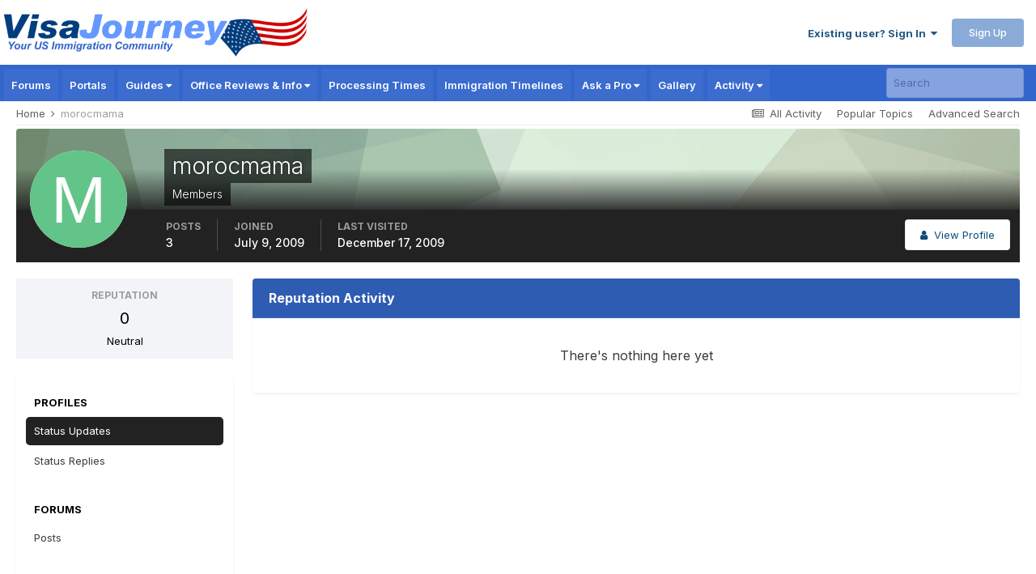

--- FILE ---
content_type: text/html; charset=utf-8
request_url: https://www.google.com/recaptcha/api2/aframe
body_size: 184
content:
<!DOCTYPE HTML><html><head><meta http-equiv="content-type" content="text/html; charset=UTF-8"></head><body><script nonce="MsrA9RsDKnMJEnLzqIQIrw">/** Anti-fraud and anti-abuse applications only. See google.com/recaptcha */ try{var clients={'sodar':'https://pagead2.googlesyndication.com/pagead/sodar?'};window.addEventListener("message",function(a){try{if(a.source===window.parent){var b=JSON.parse(a.data);var c=clients[b['id']];if(c){var d=document.createElement('img');d.src=c+b['params']+'&rc='+(localStorage.getItem("rc::a")?sessionStorage.getItem("rc::b"):"");window.document.body.appendChild(d);sessionStorage.setItem("rc::e",parseInt(sessionStorage.getItem("rc::e")||0)+1);localStorage.setItem("rc::h",'1768849734745');}}}catch(b){}});window.parent.postMessage("_grecaptcha_ready", "*");}catch(b){}</script></body></html>

--- FILE ---
content_type: application/javascript; charset=utf-8
request_url: https://fundingchoicesmessages.google.com/f/AGSKWxWbShZbVZf_5s3ETdVc7Yp_qtTNRODZ8oTL4bJdlN6XHKp_BUO4GscNGqKumnujDxsOhRxp2g8vYjIN-S_toZR_SEvCBo5NxiqnFH63UEe4Ui6Ju6oFEtPFxtIfyl8PmPu3L5VTQ2DP7tta1zvLe2uClua2VJY_pw-rOXoosB9lEhU0PgMrhlrfNJNP/__ad_promo2.span:-abp-contains(Sponsor))/plugins_ads_/google-adsense-/noscript-ad?
body_size: -1293
content:
window['16f07e5e-01e0-4033-b8e8-89717f805e89'] = true;